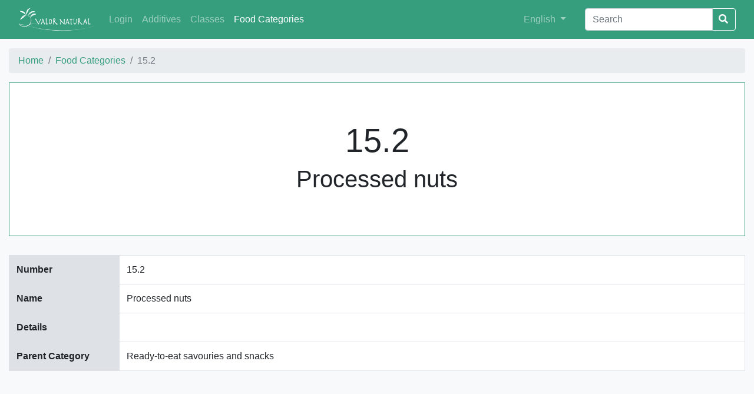

--- FILE ---
content_type: text/html;charset=utf-8
request_url: https://decode.ipb.pt/foodcategories/15.2;jsessionid=node0ktngr080ydur84fqizt36fn7523548.node0?0
body_size: 21620
content:
<!DOCTYPE html>
<html>
<head><script type="text/javascript" src="../wicket/resource/org.apache.wicket.resource.JQueryResourceReference/jquery/jquery-2.2.4-ver-F9EE266EF993962AD59E804AD9DEBE66.js"></script>
<script type="text/javascript" src="../wicket/resource/org.apache.wicket.ajax.AbstractDefaultAjaxBehavior/res/js/wicket-ajax-jquery-ver-D3239D205A141302AD40C53B15219F57.js"></script>
<script type="text/javascript" id="wicket-ajax-base-url">
/*<![CDATA[*/
Wicket.Ajax.baseUrl="foodcategories/15.2?0";
/*]]>*/
</script>

    <meta charset="utf-8">
    <title>15.2 | Valor Natural</title>
    <meta name="viewport" content="width=device-width, initial-scale=1">
    <link rel="icon" type="image/x-icon" href="/img/favicon.ico">
    <link rel="stylesheet" href="/css/decode.css">
    <link rel="stylesheet" href="/css/landing-page.css">
    <link rel="stylesheet" href="https://use.fontawesome.com/releases/v5.5.0/css/all.css" integrity="sha384-B4dIYHKNBt8Bc12p+WXckhzcICo0wtJAoU8YZTY5qE0Id1GSseTk6S+L3BlXeVIU" crossorigin="anonymous">
    <link rel="stylesheet" href="https://cdnjs.cloudflare.com/ajax/libs/simple-line-icons/2.4.1/css/simple-line-icons.min.css">
<script type="text/javascript" >
/*<![CDATA[*/
Wicket.Event.add(window, "domready", function(event) { 
Wicket.Ajax.ajax({"u":"./15.2;jsessionid=node0ktngr080ydur84fqizt36fn7523548.node0?0-1.0-rows-1-dataRow-1-expandable~button","c":"id1","e":"click"});;
Wicket.Ajax.ajax({"u":"./15.2;jsessionid=node0ktngr080ydur84fqizt36fn7523548.node0?0-1.0-rows-6-dataRow-1-expandable~button","c":"id2","e":"click"});;
Wicket.Ajax.ajax({"u":"./15.2;jsessionid=node0ktngr080ydur84fqizt36fn7523548.node0?0-1.0-rows-9-dataRow-1-expandable~button","c":"id3","e":"click"});;
Wicket.Ajax.ajax({"u":"./15.2;jsessionid=node0ktngr080ydur84fqizt36fn7523548.node0?0-1.0-rows-15-dataRow-1-expandable~button","c":"id4","e":"click"});;
Wicket.Event.publish(Wicket.Event.Topic.AJAX_HANDLERS_BOUND);
;});
/*]]>*/
</script>
</head>
<body>

	<div class="content">
	    <nav id="navbar" class="navbar navbar-expand-lg navbar-dark bg-primary">
	        <div class="container">
	           <!--  <a wicket:id="brandLink" class="navbar-brand" href=""><span wicket:id="brandLabel"/></a> --> 
	           <a class="navbar-brand" href="../;jsessionid=node0ktngr080ydur84fqizt36fn7523548.node0">
	           		<img id="brand-img" class="img-fluid" alt="Valor Natural" src="../wicket/resource/org.apache.wicket.Application/img/valor-natural-ver-B1DA695B6601AE73A8EE75730FF41AC9.png">
	           </a>
	            <button class="navbar-toggler" type="button" data-toggle="collapse" data-target="#navbarSupportedContent"
	                    aria-controls="navbarSupportedContent" aria-expanded="false" aria-label="Toggle navigation">
	                <span class="navbar-toggler-icon"></span>
	            </button>
	            <div class="collapse navbar-collapse" id="navbarSupportedContent">
	                <ul class="navbar-nav mr-auto">
	                	<li class="nav-item">
    <a href="../login;jsessionid=node0ktngr080ydur84fqizt36fn7523548.node0" class="nav-link">Login</a>
</li>
	                    <li class="nav-item">
	                        <a class="nav-link" href="../additives;jsessionid=node0ktngr080ydur84fqizt36fn7523548.node0"><span>Additives</span></a>
	                    </li><li class="nav-item">
	                        <a class="nav-link" href="../additiveclasses;jsessionid=node0ktngr080ydur84fqizt36fn7523548.node0"><span>Classes</span></a>
	                    </li><li class="nav-item active">
	                        <a class="nav-link" href="../foodcategories;jsessionid=node0ktngr080ydur84fqizt36fn7523548.node0"><span>Food Categories</span></a>
	                    </li>
	                </ul>
	                <ul class="navbar-nav navbar-right mr-4">
	                    <li class="nav-item">
	                        <div class="dropdown">
	                            <a class="nav-link dropdown-toggle" href="#" role="button" id="dropdownMenuLink"
	                               data-toggle="dropdown" aria-haspopup="true" aria-expanded="false">
	                                <span>English</span>
	                            </a>
	                            <div class="dropdown-menu" aria-labelledby="dropdownMenuLink">
	                                <a class="dropdown-item" href="./15.2;jsessionid=node0ktngr080ydur84fqizt36fn7523548.node0?0-1.-goEnglish">English</a>
	                                <a class="dropdown-item" href="./15.2;jsessionid=node0ktngr080ydur84fqizt36fn7523548.node0?0-1.-goPortuguese">Português</a>
	                                <a class="dropdown-item" href="./15.2;jsessionid=node0ktngr080ydur84fqizt36fn7523548.node0?0-1.-goSpanish">Español</a>
	                            </div>
	                        </div>
	                    </li>
	                </ul>
	                <form id="id5" method="post" action="./15.2;jsessionid=node0ktngr080ydur84fqizt36fn7523548.node0?0-1.-searchForm">
	                    <div class="input-group">
	                        <input type="text" class="form-control" aria-label="Search" value="" name="searchField" placeholder="Search">
	                        <div class="input-group-btn">
	                            <button class="btn btn-outline-light" style="margin-left: -3px;"type="submit">
	                                <i class="fa fa-search"></i>
	                            </button>
	                        </div>
	                    </div>
	                </form>
	            </div>
	        </div>
	    </nav>
    	
    <div class="container table-p-sm">
            <nav aria-label="breadcrumb">
		  <ol class="breadcrumb">
		    <li class="breadcrumb-item"><a href="../;jsessionid=node0ktngr080ydur84fqizt36fn7523548.node0"><span>Home</span></a></li>
		    <li class="breadcrumb-item"><a href="../foodcategories;jsessionid=node0ktngr080ydur84fqizt36fn7523548.node0"><span>Food Categories</span></a></li>
		    <li class="breadcrumb-item active" aria-current="page">15.2</li>
		  </ol>
		</nav>  
        <div class="jumbotron jumbotron-fluid jumbotron-border">
            <div class="container text-center">
                <h1 class="display-3">15.2</h1>
                <h2 class="display-4">Processed nuts</h2>
            </div>
        </div>
        <div class="table-responsive-md">
	        <table class="table table-bordered">
	            <tbody>
	            <tr>
	                <th scope="row" class="table-gray" style="width: 15%">
	                    Number
	                </th>
	                <td>15.2</td>
	            </tr>
	            <tr>
	                <th scope="row" class="table-gray" style="width: 15%">
	                    Name
	                </th>
	                <td>Processed nuts</td>
	            </tr>
	            <tr>
	                <th scope="row" class="table-gray" style="width: 15%">
	                    Details
	                </th>
	                <td style="white-space:pre-wrap;"></td>
	            </tr>
	            <tr>
	                <th scope="row" class="table-gray" style="width: 15%">
	                    Parent Category
	                </th>
	                <td>Ready-to-eat savouries and snacks</td>
	            </tr>
	            </tbody>
	        </table>
        </div>
        </div>       
         
        <div class="container">
        	<h2 class="title-striked"><span>Authorized additives</span></h2>
       	</div>
        
        <div class="container-big table-p-sm">
		<div class="table-responsive-md">
	        <table class="table table-bordered">
	        	<thead class="thead thead-decode">
	        		<tr>
	        			<th scope="col" class="border-0" style="width: 30%">
							E Number
						</th>
						<th scope="col" class="border-0" style="width: 8%">
							Maximum Level (mg/l or mg/kg as appropriate)
						</th>
						<th scope="col" class="border-0" style="width: 31%">
							Details
						</th>
						<th scope="col" class="border-0" style="width: 31%">
							 Restrictions/exceptions
						</th>
	                </tr>
	            </thead>
	            <tbody>
	            	<tr>
	            		<td style="max-width: 300px;">
	<div class="d-flex">
	    <div class="d-inline font-weight-bold" id="id6">
	    	<ul class="list-unstyled ecode-list">
	        	<li><a href="../additives/E310;jsessionid=node0ktngr080ydur84fqizt36fn7523548.node0"><span>E310</span></a></li><li><a href="../additives/E311;jsessionid=node0ktngr080ydur84fqizt36fn7523548.node0"><span>E311</span></a></li><li><a href="../additives/E312;jsessionid=node0ktngr080ydur84fqizt36fn7523548.node0"><span>E312</span></a></li><li><a href="../additives/E315;jsessionid=node0ktngr080ydur84fqizt36fn7523548.node0"><span>E315</span></a></li>
	    	</ul>
	    </div>
	    <i class="expandable-button fas fa-plus-square" id="id1"></i>
	</div>    
</td><td>200</td><td style="white-space:pre-wrap; word-wrap:break-word">The additives may be added individually or in combination

Maximum limit expressed on fat</td><td> </td>
	                </tr><tr>
	            		<td style="max-width: 300px;">
	<div class="d-flex">
	    <div class="d-inline font-weight-bold" id="id7">
	    	<ul class="list-unstyled ecode-list">
	        	<li><a href="../additives/E160d;jsessionid=node0ktngr080ydur84fqizt36fn7523548.node0"><span>E160d</span></a></li>
	    	</ul>
	    </div>
	    
	</div>    
</td><td>30</td><td style="white-space:pre-wrap; word-wrap:break-word"></td><td> </td>
	                </tr><tr>
	            		<td style="max-width: 300px;">
	<div class="d-flex">
	    <div class="d-inline font-weight-bold" id="id8">
	    	<ul class="list-unstyled ecode-list">
	        	<li><a href="../additives/E903;jsessionid=node0ktngr080ydur84fqizt36fn7523548.node0"><span>E903</span></a></li>
	    	</ul>
	    </div>
	    
	</div>    
</td><td>200</td><td style="white-space:pre-wrap; word-wrap:break-word"></td><td>as glazing agents only</td>
	                </tr><tr>
	            		<td style="max-width: 300px;">
	<div class="d-flex">
	    <div class="d-inline font-weight-bold" id="id9">
	    	<ul class="list-unstyled ecode-list">
	        	<li><a href="../additives/E392;jsessionid=node0ktngr080ydur84fqizt36fn7523548.node0"><span>E392</span></a></li>
	    	</ul>
	    </div>
	    
	</div>    
</td><td>200</td><td style="white-space:pre-wrap; word-wrap:break-word">Expressed on fat basis

As the sum of carnosol and carnosic acid</td><td> </td>
	                </tr><tr>
	            		<td style="max-width: 300px;">
	<div class="d-flex">
	    <div class="d-inline font-weight-bold" id="ida">
	    	<ul class="list-unstyled ecode-list">
	        	<li><a href="../additives/E959;jsessionid=node0ktngr080ydur84fqizt36fn7523548.node0"><span>E959</span></a></li>
	    	</ul>
	    </div>
	    
	</div>    
</td><td>50</td><td style="white-space:pre-wrap; word-wrap:break-word"></td><td> </td>
	                </tr><tr>
	            		<td style="max-width: 300px;">
	<div class="d-flex">
	    <div class="d-inline font-weight-bold" id="idb">
	    	<ul class="list-unstyled ecode-list">
	        	<li><a href="../additives/E200;jsessionid=node0ktngr080ydur84fqizt36fn7523548.node0"><span>E200</span></a></li><li><a href="../additives/E202;jsessionid=node0ktngr080ydur84fqizt36fn7523548.node0"><span>E202</span></a></li><li><a href="../additives/E203;jsessionid=node0ktngr080ydur84fqizt36fn7523548.node0"><span>E203</span></a></li><li><a href="../additives/E214;jsessionid=node0ktngr080ydur84fqizt36fn7523548.node0"><span>E214</span></a></li>
	    	</ul>
	    </div>
	    <i class="expandable-button fas fa-plus-square" id="id2"></i>
	</div>    
</td><td>1 000</td><td style="white-space:pre-wrap; word-wrap:break-word">The additives may be added individually or in combination

The maximum level is applicable to the sum and the levels are expressed as the free acid

E 214-219: p-hydroxybenzoates (PHB), maximum 300 mg/kg</td><td>only coated nuts</td>
	                </tr><tr>
	            		<td style="max-width: 300px;">
	<div class="d-flex">
	    <div class="d-inline font-weight-bold" id="idc">
	    	<ul class="list-unstyled ecode-list">
	        	<li><a href="../additives/E961;jsessionid=node0ktngr080ydur84fqizt36fn7523548.node0"><span>E961</span></a></li>
	    	</ul>
	    </div>
	    
	</div>    
</td><td>18</td><td style="white-space:pre-wrap; word-wrap:break-word"></td><td> </td>
	                </tr><tr>
	            		<td style="max-width: 300px;">
	<div class="d-flex">
	    <div class="d-inline font-weight-bold" id="idd">
	    	<ul class="list-unstyled ecode-list">
	        	<li><a href="../additives/E962;jsessionid=node0ktngr080ydur84fqizt36fn7523548.node0"><span>E962</span></a></li>
	    	</ul>
	    </div>
	    
	</div>    
</td><td>500</td><td style="white-space:pre-wrap; word-wrap:break-word">Limits are expressed as aspartame equivalent

The maximum usable levels are derived from the maximum usable levels for its constituent parts, aspartame (E 951) and acesulfame-K (E 950)

The levels for both E 951 and E 950 are not to be exceeded by use of the salt of aspartame-acesulfame, either alone or in combination with E 950 or E 951</td><td> </td>
	                </tr><tr>
	            		<td style="max-width: 300px;">
	<div class="d-flex">
	    <div class="d-inline font-weight-bold" id="ide">
	    	<ul class="list-unstyled ecode-list">
	        	<li><a href="../additives/E220;jsessionid=node0ktngr080ydur84fqizt36fn7523548.node0"><span>E220</span></a></li><li><a href="../additives/E221;jsessionid=node0ktngr080ydur84fqizt36fn7523548.node0"><span>E221</span></a></li><li><a href="../additives/E222;jsessionid=node0ktngr080ydur84fqizt36fn7523548.node0"><span>E222</span></a></li><li><a href="../additives/E223;jsessionid=node0ktngr080ydur84fqizt36fn7523548.node0"><span>E223</span></a></li>
	    	</ul>
	    </div>
	    <i class="expandable-button fas fa-plus-square" id="id3"></i>
	</div>    
</td><td>50</td><td style="white-space:pre-wrap; word-wrap:break-word">Maximum levels are expressed as SO2 relate to the total quantity, available from all sources, an SO2 content of not more than 10 mg/kg or 10 mg/l is not considered to be present</td><td>only marinated nuts</td>
	                </tr><tr>
	            		<td style="max-width: 300px;">
	<div class="d-flex">
	    <div class="d-inline font-weight-bold" id="idf">
	    	<ul class="list-unstyled ecode-list">
	        	<li><a href="../additives/E160b;jsessionid=node0ktngr080ydur84fqizt36fn7523548.node0"><span>E160b</span></a></li>
	    	</ul>
	    </div>
	    
	</div>    
</td><td>10</td><td style="white-space:pre-wrap; word-wrap:break-word"></td><td>only savoury-coated nuts</td>
	                </tr><tr>
	            		<td style="max-width: 300px;">
	<div class="d-flex">
	    <div class="d-inline font-weight-bold" id="id10">
	    	<ul class="list-unstyled ecode-list">
	        	<li><a href="../additives/E951;jsessionid=node0ktngr080ydur84fqizt36fn7523548.node0"><span>E951</span></a></li>
	    	</ul>
	    </div>
	    
	</div>    
</td><td>500</td><td style="white-space:pre-wrap; word-wrap:break-word"></td><td> </td>
	                </tr><tr>
	            		<td style="max-width: 300px;">
	<div class="d-flex">
	    <div class="d-inline font-weight-bold" id="id11">
	    	<ul class="list-unstyled ecode-list">
	        	<li><a href="../additives/E955;jsessionid=node0ktngr080ydur84fqizt36fn7523548.node0"><span>E955</span></a></li>
	    	</ul>
	    </div>
	    
	</div>    
</td><td>200</td><td style="white-space:pre-wrap; word-wrap:break-word"></td><td> </td>
	                </tr><tr>
	            		<td style="max-width: 300px;">
	<div class="d-flex">
	    <div class="d-inline font-weight-bold" id="id12">
	    	<ul class="list-unstyled ecode-list">
	        	<li><a href="../additives/E416;jsessionid=node0ktngr080ydur84fqizt36fn7523548.node0"><span>E416</span></a></li>
	    	</ul>
	    </div>
	    
	</div>    
</td><td>10 000</td><td style="white-space:pre-wrap; word-wrap:break-word"></td><td>only coating for nuts</td>
	                </tr><tr>
	            		<td style="max-width: 300px;">
	<div class="d-flex">
	    <div class="d-inline font-weight-bold" id="id13">
	    	<ul class="list-unstyled ecode-list">
	        	<li><a href="../additives/E954;jsessionid=node0ktngr080ydur84fqizt36fn7523548.node0"><span>E954</span></a></li>
	    	</ul>
	    </div>
	    
	</div>    
</td><td>100</td><td style="white-space:pre-wrap; word-wrap:break-word">Maximum usable levels are expressed in free imide</td><td> </td>
	                </tr><tr>
	            		<td style="max-width: 300px;">
	<div class="d-flex">
	    <div class="d-inline font-weight-bold" id="id14">
	    	<ul class="list-unstyled ecode-list">
	        	<li><a href="../additives/E338;jsessionid=node0ktngr080ydur84fqizt36fn7523548.node0"><span>E338</span></a></li><li><a href="../additives/E339;jsessionid=node0ktngr080ydur84fqizt36fn7523548.node0"><span>E339</span></a></li><li><a href="../additives/E340;jsessionid=node0ktngr080ydur84fqizt36fn7523548.node0"><span>E340</span></a></li><li><a href="../additives/E341;jsessionid=node0ktngr080ydur84fqizt36fn7523548.node0"><span>E341</span></a></li>
	    	</ul>
	    </div>
	    <i class="expandable-button fas fa-plus-square" id="id4"></i>
	</div>    
</td><td>5 000</td><td style="white-space:pre-wrap; word-wrap:break-word">The additives may be added individually or in combination

The maximum level is expressed as P2O5</td><td> </td>
	                </tr><tr>
	            		<td style="max-width: 300px;">
	<div class="d-flex">
	    <div class="d-inline font-weight-bold" id="id15">
	    	<ul class="list-unstyled ecode-list">
	        	<li><a href="../additives/E950;jsessionid=node0ktngr080ydur84fqizt36fn7523548.node0"><span>E950</span></a></li>
	    	</ul>
	    </div>
	    
	</div>    
</td><td>350</td><td style="white-space:pre-wrap; word-wrap:break-word"></td><td> </td>
	                </tr><tr>
	            		<td style="max-width: 300px;">
	<div class="d-flex">
	    <div class="d-inline font-weight-bold" id="id16">
	    	<ul class="list-unstyled ecode-list">
	        	<li><a href="../additives/E961;jsessionid=node0ktngr080ydur84fqizt36fn7523548.node0"><span>E961</span></a></li>
	    	</ul>
	    </div>
	    
	</div>    
</td><td>2</td><td style="white-space:pre-wrap; word-wrap:break-word"></td><td>as flavour enhancer only</td>
	                </tr><tr>
	            		<td style="max-width: 300px;">
	<div class="d-flex">
	    <div class="d-inline font-weight-bold" id="id17">
	    	<ul class="list-unstyled ecode-list">
	        	<li><a href="../additives/E901;jsessionid=node0ktngr080ydur84fqizt36fn7523548.node0"><span>E901</span></a></li><li><a href="../additives/E902;jsessionid=node0ktngr080ydur84fqizt36fn7523548.node0"><span>E902</span></a></li><li><a href="../additives/E904;jsessionid=node0ktngr080ydur84fqizt36fn7523548.node0"><span>E904</span></a></li>
	    	</ul>
	    </div>
	    
	</div>    
</td><td>quantum satis</td><td style="white-space:pre-wrap; word-wrap:break-word"></td><td>as glazing agents only</td>
	                </tr>
	            </tbody>
	            </table>
            </div>
    </div>

    </div>
    <footer id="footer" class="footer footer-decode">
   		<div class="footer-upper">
    	<div class="container">
    		<div class="row text-muted">
    		    <div class="col-md-3">
					<span>Lead Promoter</span><br/>
					<a href="http://www.tecpan.pt"><img class="img-fluid" src="http://cimo.ipb.pt/valornatural2/TECPANbrancov2.svg"/></a>
				</div>
    		    <div class="col-md-4">
					<span>Coordination</span><br/>
					<a href="http://www.ipb.pt"><img class="img-fluid" src="http://cimo.ipb.pt/valornatural2/IPBbranco.svg"/></a>
					<a href="http://www.cimo.ipb.pt"><img class="img-fluid" src="http://cimo.ipb.pt/valornatural2/CIMObranco-1.svg"/></a>
				</div>
				<div class="col-md-5">
					<span>Co-financing</span><br/>
					<img class="img-fluid" src="http://cimo.ipb.pt/valornatural2/NORTE2020branco.svg"/>
				</div>
    		</div>
   		</div>
   		</div>
   		<div class="footer-lower">
   		<div class="container">
	      	<div class="row justify-content-md-center">
		    	<div class="col-md-6 mt-3 text-center self-align-center">
		      		 <ul class="list-inline mb-2">
	                      <li class="list-inline-item d-inline">
	                          
	                              <a href="../about;jsessionid=node0ktngr080ydur84fqizt36fn7523548.node0">
	                                  About
	                              </a>
	                          
	                      </li>
	                      <li class="list-inline-item d-none d-lg-inline">&sdot;</li>
	                      <li class="list-inline-item d-inline">
	                          
	                              <a href="../contact;jsessionid=node0ktngr080ydur84fqizt36fn7523548.node0">
	                                  Contact
	                              </a>
	                          
	                      </li>
	                  </ul>  
	        	</div>
	        	<div class="col-md-6 my-auto text-center self-align-center">
	        		<div class="align-middle text-muted small"><span class="footer-copyright">&copy; 2019 Valor Natural. All rights reserved.</span></div>
	        	</div>
			</div>
		</div>
		</div>
    </footer>

<script src="https://code.jquery.com/jquery-3.3.1.min.js" integrity="sha256-FgpCb/KJQlLNfOu91ta32o/NMZxltwRo8QtmkMRdAu8=" crossorigin="anonymous"></script>
<script src="https://maxcdn.bootstrapcdn.com/bootstrap/4.0.0/js/bootstrap.min.js"></script>
</body>
</html>